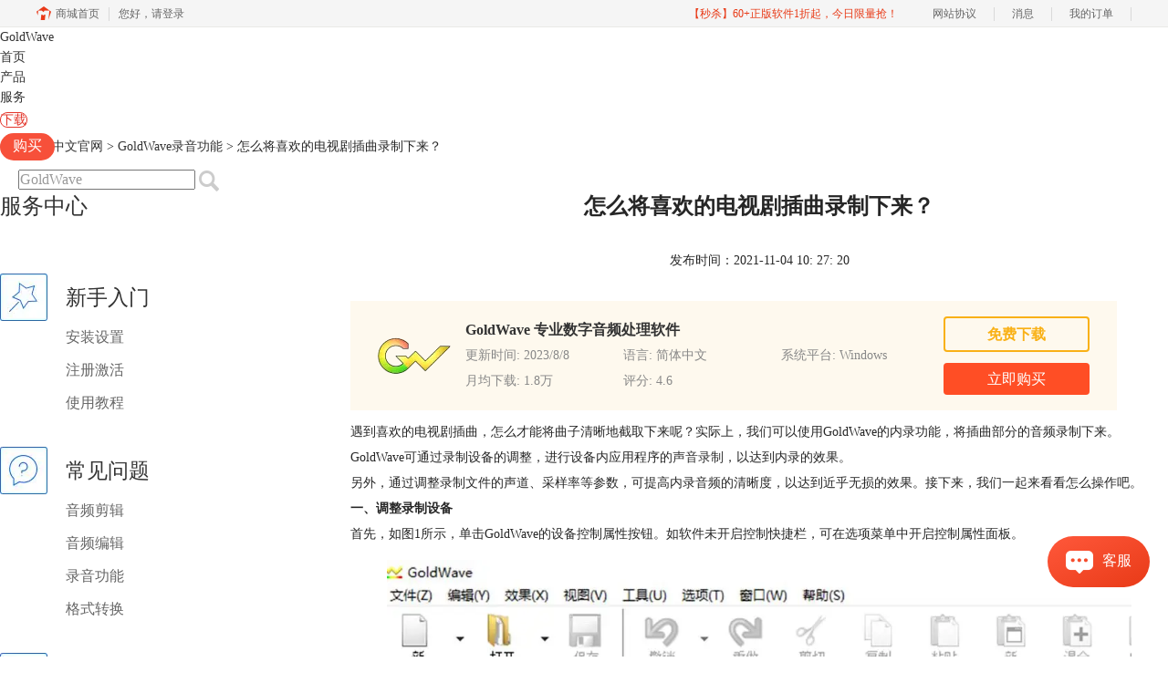

--- FILE ---
content_type: text/html; charset=utf-8
request_url: https://www.goldwavechina.cn/luyin/gold-vfui.html
body_size: 10061
content:
<!DOCTYPE html>
<html>
<head>
	<title>怎么将喜欢的电视剧插曲录制下来？-Goldwave中文官网</title>
	<base href="https://www.goldwavechina.cn"/>	<meta http-equiv="Content-Type" content="text/html; charset=utf-8" />
	<link rel="canonical" href="https://www.goldwavechina.cn/luyin/gold-vfui.html"/>
	<meta name="viewport" content="width=device-width"/>	<link rel="shortcut icon" href="/WebDir/goldwave/favicon.ico" type="image/x-icon" />
	<meta name="description" content="遇到喜欢的电视剧插曲，怎么才能将曲子清晰地截取下来呢？实际上，我们可以使用GoldWave的内录功能，将插曲部分的音频录制下来。GoldWave可通过录制设备的调整，进行设备内应用程序的声音录制，以达到内录的效果。" /><meta name="keywords" content="GoldWave,内录,电视剧" />	<link rel="stylesheet" type="text/css" href="//cdn.mairuan.com/cdn/swiper/css/swiper.min.css?ver=3.1.369">	<link rel="stylesheet" type="text/css" href="//cdn.mairuan.com/cdn/layui/css/layui.css?ver=3.1.369">
	<link rel="stylesheet" type="text/css" href="//cdn.mairuan.com/cdn/common/css/common.css?ver=3.1.369">
	<link rel="stylesheet" type="text/css" href="/WebDir/goldwave/css/styleOnline.css?ver=1.469">
	<link rel="stylesheet" type="text/css" href="/WebDir/goldwave/css/mobileOnline.css?ver=1.469">
		<link rel="stylesheet" type="text/css" href="//cdn.mairuan.com/ev3/mairuan/static/css/foot_mr.css" /><link rel="stylesheet" type="text/css" href="//cdn.mairuan.com/ev3/mairuan/static/css/menu_mr.d5iakmv19v1.css?v=3.1.369" />	<script type="text/javascript"> var SOURCE_DOMAIN = "";var SITE_ALIAS = "goldwave";var PIC_DOMAIN = "https://pic.mairuan.com"; </script>
	<script type="text/javascript" src="//cdn.mairuan.com/cdn/common/js/jquery.js"></script>
	<script type="text/javascript" src="//cdn.mairuan.com/cdn/common/js/jquery.base64.js"></script>
	<script type="text/javascript" src="//cdn.mairuan.com/ev3/mairuan/static/js/jquery.cookie.js"></script>
	<script type="text/javascript" src="//cdn.mairuan.com/cdn/layui/layui.min.2.7.6.d5iakmv19v1.js"></script>
	<script type="text/javascript" src="//cdn.mairuan.com/cdn/swiper/js/swiper.min.js"></script>	<meta name="baidu-site-verification" content="codeva-D7Z18zQOb4" />
<meta name="sogou_site_verification" content="PNTihhgeTN"/>
<meta name="360-site-verification" content="aa9a547e89eff39c0239f96be8ca2e36" />
<meta name="wlhlauth" content="08fa93cf6957ee18ffb76671d4358473"/>

<meta name="msvalidate.01" content="E9FAF22ACF45164064195B5103288FD7" />	<script type="text/javascript">
		var _hmt = _hmt || [];
		(function() {
		var hm = document.createElement("script");
		hm.src = "https://hm.baidu.com/hm.js?b3da37b6e072cf827da7319d585149a9";
		var s = document.getElementsByTagName("script")[0];
		s.parentNode.insertBefore(hm, s);
		})();
	</script>
	</head>
<body>

<div class="full m0a h100 zi999 m_h95r bd-b-1">
    <div class="top h100p all m0a pr m_oh m_o95">
        <a class="layui-icon layui-icon-chat layui-hide-sm hand m_fs36r c4 menu_kefu openKefu" rel="nofollow" href="//q.url.cn/abrC9l?_type=wpa&qidian=true"></a>
        <img class="m_menu layui-hide-sm m_w30r" src="https://pic.mairuan.com/WebSource/common/web/images/m_menu.png">
        <a class="new_logo" href="/">GoldWave</a>



<style>
.helper {display: flex;align-items: center;position: absolute;top: 22px;left: 270px;cursor: pointer;}
.helper > img {width: 39px;height: 35px;}
.helper > p {font-size: 16px;font-weight: 700;margin-left: 12px;}
.helper > .black {color: #000;}
.helper > .white {color: #FFF;}
    @media screen and (max-width: 767px){
       .high_light_buyBtn{width:auto;color: #333 !important;background-color: transparent  !important;}
    }
.menuxiazai{
border: 1px solid #e33429;
min-width: 60px;
height: 30px !important;
line-height: 28px !important;
border-radius: 15px;
color: #e33429 !important;
margin-right: 20px;
}
    @media screen and (max-width: 767px){
       .menuxiazai{width:auto;color: #333 !important;background-color: transparent  !important;border: 0px;height: 1.333rem !important;line-height: 1.333rem !important;}
    }
</style>

        <div class="menuSarch layui-hide-sm">
            <img class="searchButtom hand" onclick="searchUrl('searchValueMenu')" src="https://pic.mairuan.com/WebSource/common/web/images/menuSearchBtn.png">
            <input id="searchValueMenu" class="m_fs28r c9" type="text" value="GoldWave" onfocus="if(this.value==this.defaultValue) this.value='';" onblur="if(this.value=='') this.value=this.defaultValue;">
        </div>

        <ul class="topMenuNaviList">
            <li><a class="" href="/">首页</a></li>
            <li><a class="" href="chanpin.html">产品</a></li>

            <li><a class="indexCurrent" href="/rumen/">服务</a></li>
<li><a class=" pr menuxiazai" href="/xiazai.html">下载 </a></li>
            <li><a class=" high_light_buyBtn" href="buy.html">购买</a></li>
           
            <li class="pl20 hide-xs">
                <div class="topSearch pr t10">
                    <input id="searchValueId" class="fs16 c9" type="text" name="searchInputValue" value="GoldWave" onfocus="if(this.value==this.defaultValue) this.value='';" onblur="if(this.value=='') this.value=this.defaultValue;">
                    <img class="searchButtom hand" onclick="searchUrl('searchValueId')" src="https://pic.mairuan.com/WebSource/goldwave/web/images/searchBtn.png">
                </div>
            </li>
        </ul>

    </div>
</div>




<div class="position pt20 pb20 all m0a hide-xs"><a href="/">Goldwave中文官网</a> > <a href="/luyin/">GoldWave录音功能</a> > 怎么将喜欢的电视剧插曲录制下来？</div>
<div class="oh all m0a">
    <div class="w280 fl hide-xs">
        
<h2 class="fs24 c3 borderb_1 pt15 pb25 hide-xs">服务中心</h2>
<dl class="fs16 menu m_pr m_t100r m_fs30r">
    <dt class="lh52 pt30  m_pa m_l3p m_t0r m_w27p m_pt10r m_lh90r m_tac">
        <img src="https://pic.mairuan.com/WebSource/goldwave/web/images/icoServ1a.jpg" class="fl mr20 hide-xs" />
        <a class="fs20 c3 m_fs34r" href="/rumen/"><h3>新手入门</h3></a>
    </dt>
    <dd class="pl72 lh36 hide-xs m_lh90r m_pa m_b30r m_pl0r m_tac m_w100p m_bc_1">
        <a class="db c6 show-xs-inline-block m_pl25r m_pr25r " href="/anzhuang/">安装设置</a>
        <a class="db c6 show-xs-inline-block m_pl25r m_pr25r " href="/jihuo/">注册激活</a>
        <a class="db c6 show-xs-inline-block m_pl25r m_pr25r " href="/jiaocheng/">使用教程</a>
    </dd>
    <dt class="lh52 pt30 active m_pa m_l36p m_t0r m_w27p m_pt10r m_lh90r m_tac">
        <img src="https://pic.mairuan.com/WebSource/goldwave/web/images/icoServ2a.jpg" class="fl mr20 hide-xs" />
        <a class="fs20 c3 m_fs34r" href="/faq/"><h3>常见问题</h3></a>
    </dt>
    <dd class="pl72 lh36 hide-xs m_lh90r m_pa m_b30r m_pl0r m_tac m_w100p m_bc_1">
        <a class="db c6 show-xs-inline-block m_pl25r m_pr25r " href="/jianji/">音频剪辑</a>
        <a class="db c6 show-xs-inline-block m_pl25r m_pr25r " href="/bianji/">音频编辑</a>
        <a class="db c6 show-xs-inline-block m_pl25r m_pr25r active" href="/luyin/">录音功能</a>
        <a class="db c6 show-xs-inline-block m_pl25r m_pr25r " href="/geshi/">格式转换</a>
    </dd>
    <dt class="lh52 pt30  m_pa m_l69p m_t0r m_w27p m_pt10r m_lh90r m_tac">
        <img src="https://pic.mairuan.com/WebSource/goldwave/web/images/icoServ3a.jpg" class="fl mr20 hide-xs" />
        <a class="fs20 c3 m_fs34r" href="/news/"><h3>新闻资讯</h3></a>
    </dt>
    <dd class="pl72 lh36 hide-xs m_lh90r m_pa m_b30r m_pl0r m_tac m_w100p m_bc_1">
        <a class="db c6 show-xs-inline-block m_pl25r m_pr25r " href="/huodong/">最新活动</a>
        <a class="db c6 show-xs-inline-block m_pl25r m_pr25r " href="/dongtai/">业界动态</a>
        <a class="db c6 show-xs-inline-block m_pl25r m_pr25r " href="/gengxin/">版本信息</a>
    </dd>
</dl>
    <div class="serPic white tac mt50 hide-xs">
        <p class="fs36 pt30">GoldWave</p>
        <p class="fs26 pt5">简体中文版</p>
        <a href="xiazai.html" class="dib border_1 bc_1 c_1 w160 h44 lh40 mt15 tac br22 fs20 tdn a-hr">免费下载</a>
    </div>

<div class="mt50 hide-xs">
    <p class="fs24 pb10 bd-b-1 hide-xs">微信公众号</p>
    <div class="fs14 pt15 lh18 hide-xs">
        <div class="mb10">欢迎加入音乐软件发烧友的大家庭，立即扫码关注，获取更多软件动态和资源福利。</div>
        <img src="https://pic.mairuan.com/WebSource/earmaster/web/images/gzh_ear.jpg" class="w260">
    </div>
</div>

<h2 class="fs24 c3 borderb_1 pt45 pb25 hide-xs">热门推荐</h2>
<ul class="lh52 fs18 mt10 hide-xs supportHot">
    <li><a href='/anzhuang/an-zh01.html'>如何正确安装GoldWave中文版？</a></li><li><a href='/gengxin/cao-zuo01.html'>GoldWave软件操作界面介绍</a></li><li><a href='/jihuo/zh-en01.html'>如何激活正版GoldWave？</a></li><li><a href='/jiaocheng/gw-xcbjzy.html'>用Goldwave快速消除音频背景中的杂音</a></li><li><a href='/jiaocheng/gw-jzgncl.html'>使用GoldWave的降噪功能处理声音</a></li><li><a href='/gengxin/xin-sh02.html'>GoldWave新手使用手册</a></li>
</ul>

<h2 class="fs24 c3 borderb_1 pt45 pb25 hide-xs">最新资讯</h2>
<ul class="lh52 fs18 mt10 hide-xs supportHot">
    <li><a href='/faq/gold-oknqd.html'>复制粘贴音频片段出现卡顿如何处理 Goldwave批量编辑时如何优化内存占用</a></li><li><a href='/faq/gold-mkshw.html'>插入静音后播放延迟如何解决 Goldwave音频淡入淡出参数怎样设置更自然</a></li><li><a href='/rumen/gold-mlosd.html'>误删关键音频片段如何恢复 Goldwave临时文件存储路径在哪设置</a></li><li><a href='/jianji/gold-txuawq.html'>GoldWave怎么让两个音乐重叠起来 GoldWave合并音乐怎样合并自然</a></li><li><a href='/bianji/gold-tqyuxs.html'>GoldWave怎么提取视频中的音乐文件 GoldWave如何截取音频</a></li><li><a href='/bianji/gw-rtunsvgy.html'>GoldWave怎么给视频降噪 GoldWave降噪参数怎么调</a></li><li><a href='/bianji/gw-vuengx.html'>GoldWave怎么把歌曲变成伴奏 GoldWave怎么给伴奏降调</a></li><li><a href='/jianji/gw-ioeux.html'>视频声音太杂能不能技术处理 有哪些工具可以去除视频杂音</a></li><li><a href='/faq/gw-nssoex.html'>GoldWave是一款什么软件 GoldWave软件能够做什么</a></li><li><a href='/jianji/gold-scpgne.html'>视频声音太杂了怎么修 GoldWave如何去除视频杂音</a></li>
</ul>

    </div>

    <div class="w70p fr m_w100p m_fn">
        <div class="news_content lh28 pb50 pt20 m_lh40r m_fs24r m_pb64r m_pt25r"><h1 class="fs24 tac fwb h60 m_fs42r m_lh64r m_fwn m_ha m_pb30r">怎么将喜欢的电视剧插曲录制下来？</h1><p class="tac fs14 m_tal">发布时间：2021-11-04 10: 27: 20</p><div class="news_detail"><p>遇到喜欢的电视剧插曲，怎么才能将曲子清晰地截取下来呢？实际上，我们可以使用GoldWave的内录功能，将插曲部分的音频录制下来。GoldWave可通过录制设备的调整，进行设备内应用程序的<a href="https://www.goldwavechina.cn/luyin/gold-njkk.html" target="_blank">声音录制</a>，以达到内录的效果。</p><p>另外，通过调整录制文件的声道、采样率等参数，可提高内录音频的清晰度，以达到近乎无损的效果。接下来，我们一起来看看怎么操作吧。</p><p><strong>一、调整录制设备</strong></p><p>首先，如图1所示，单击GoldWave的设备控制属性按钮。如软件未开启控制快捷栏，可在选项菜单中开启控制属性面板。</p><figure class="image ck-widget" contenteditable="false"><img src="https://pic.mairuan.com/WebSource/goldwave/news/images/8c7f234585150bf7b2b7f267563bab8f61834412c21fa.jpg" alt="图1：设置控件属性"><div class="ck ck-reset_all ck-widget__type-around"><div class="ck ck-widget__type-around__button ck-widget__type-around__button_before" title="Insert paragraph before block"></div><div class="ck ck-widget__type-around__button ck-widget__type-around__button_after" title="Insert paragraph after block"></div><div class="ck ck-widget__type-around__fake-caret"></div></div><figcaption class="ck-editor__editable ck-editor__nested-editable" data-placeholder="Enter image caption" contenteditable="false">图1：设置控件属性</figcaption></figure><p>打开控制属性面板后，如图2所示，在其“设备”选项卡中，将其记录设备调整为“Internal Microphone”，以进行设备的内录。</p><figure class="image ck-widget" contenteditable="false"><img src="https://pic.mairuan.com/WebSource/goldwave/news/images/8c7f234585150bf7b2b7f267563bab8f61834412de6e0.jpg" alt="图2：内置麦克风"><div class="ck ck-reset_all ck-widget__type-around"><div class="ck ck-widget__type-around__button ck-widget__type-around__button_before" title="Insert paragraph before block"></div><div class="ck ck-widget__type-around__button ck-widget__type-around__button_after" title="Insert paragraph after block"></div><div class="ck ck-widget__type-around__fake-caret"></div></div><figcaption class="ck-editor__editable ck-editor__nested-editable" data-placeholder="Enter image caption" contenteditable="false">图2：内置麦克风</figcaption></figure><p><strong>二、新建音频文件</strong></p><p>完成内录设置后，接下来，就可以进行音频的录制。</p><p>首先，如图3所示，打开GoldWave的文件菜单，进行音频文件的新建。</p><figure class="image ck-widget" contenteditable="false"><img src="https://pic.mairuan.com/WebSource/goldwave/news/images/8c7f234585150bf7b2b7f267563bab8f61834412d22df.jpg" alt="图3：新建文件"><div class="ck ck-reset_all ck-widget__type-around"><div class="ck ck-widget__type-around__button ck-widget__type-around__button_before" title="Insert paragraph before block"></div><div class="ck ck-widget__type-around__button ck-widget__type-around__button_after" title="Insert paragraph after block"></div><div class="ck ck-widget__type-around__fake-caret"></div></div><figcaption class="ck-editor__editable ck-editor__nested-editable" data-placeholder="Enter image caption" contenteditable="false">图3：新建文件</figcaption></figure><p>在创建音频窗口中，将音频的频道数量设置为2（立体声），将音频的采样率设至192000Hz。</p><p>音频的采样率越高，音频质量越好，相应地，文件大小也会越大，一般设为44100Hz、48000Hz。本文将录制文件的采样率设为192000Hz，有助提高录制音频的质量。</p><figure class="image ck-widget" contenteditable="false"><img src="https://pic.mairuan.com/WebSource/goldwave/news/images/8c7f234585150bf7b2b7f267563bab8f61834412da790.jpg" alt="图4：采样设置"><div class="ck ck-reset_all ck-widget__type-around"><div class="ck ck-widget__type-around__button ck-widget__type-around__button_before" title="Insert paragraph before block"></div><div class="ck ck-widget__type-around__button ck-widget__type-around__button_after" title="Insert paragraph after block"></div><div class="ck ck-widget__type-around__fake-caret"></div></div><figcaption class="ck-editor__editable ck-editor__nested-editable" data-placeholder="Enter image caption" contenteditable="false">图4：采样设置</figcaption></figure><p>完成音频文件的设置后，我们就可以在设备播放器中播放电视剧插曲的片段。</p><p>同时，如图5所示，使用GoldWave的“在当前选择中开始录制”的按钮，进行上述已设定声道、采样率文件的音频录制。</p><figure class="image ck-widget" contenteditable="false"><img src="https://pic.mairuan.com/WebSource/goldwave/news/images/8c7f234585150bf7b2b7f267563bab8f61834412ddd73.jpg" alt="图5：开始录制"><div class="ck ck-reset_all ck-widget__type-around"><div class="ck ck-widget__type-around__button ck-widget__type-around__button_before" title="Insert paragraph before block"></div><div class="ck ck-widget__type-around__button ck-widget__type-around__button_after" title="Insert paragraph after block"></div><div class="ck ck-widget__type-around__fake-caret"></div></div><figcaption class="ck-editor__editable ck-editor__nested-editable" data-placeholder="Enter image caption" contenteditable="false">图5：开始录制</figcaption></figure><p>在录制过程中，如图6所示，我们可从声波显示窗口观察到录制的情况。</p><figure class="image ck-widget" contenteditable="false"><img src="https://pic.mairuan.com/WebSource/goldwave/news/images/986e87503ceec278d507a2b8d01405f46183441301bc9.jpg" alt="图6：录制中"><div class="ck ck-reset_all ck-widget__type-around"><div class="ck ck-widget__type-around__button ck-widget__type-around__button_before" title="Insert paragraph before block"></div><div class="ck ck-widget__type-around__button ck-widget__type-around__button_after" title="Insert paragraph after block"></div><div class="ck ck-widget__type-around__fake-caret"></div></div><figcaption class="ck-editor__editable ck-editor__nested-editable" data-placeholder="Enter image caption" contenteditable="false">图6：录制中</figcaption></figure><p><strong>三、保存文件</strong></p><p>完成音频的录制后，如图7所示，使用GoldWave的另存为选项，将录制的音频保存起来。</p><figure class="image ck-widget" contenteditable="false"><img src="https://pic.mairuan.com/WebSource/goldwave/news/images/8c7f234585150bf7b2b7f267563bab8f61834412e28d7.jpg" alt="图7：另存为文件"><div class="ck ck-reset_all ck-widget__type-around"><div class="ck ck-widget__type-around__button ck-widget__type-around__button_before" title="Insert paragraph before block"></div><div class="ck ck-widget__type-around__button ck-widget__type-around__button_after" title="Insert paragraph after block"></div><div class="ck ck-widget__type-around__fake-caret"></div></div><figcaption class="ck-editor__editable ck-editor__nested-editable" data-placeholder="Enter image caption" contenteditable="false">图7：另存为文件</figcaption></figure><p>由于我们在录制的时候设定了192000Hz的采样率，因此，文件会显得特别大。为了便于存储与传输，在保存音频时，我们可以使用另存为的属性功能。</p><figure class="image ck-widget" contenteditable="false"><img src="https://pic.mairuan.com/WebSource/goldwave/news/images/986e87503ceec278d507a2b8d01405f461834413004eb.jpg" alt="图8：另存为属性"><div class="ck ck-reset_all ck-widget__type-around"><div class="ck ck-widget__type-around__button ck-widget__type-around__button_before" title="Insert paragraph before block"></div><div class="ck ck-widget__type-around__button ck-widget__type-around__button_after" title="Insert paragraph after block"></div><div class="ck ck-widget__type-around__fake-caret"></div></div><figcaption class="ck-editor__editable ck-editor__nested-editable" data-placeholder="Enter image caption" contenteditable="false">图8：另存为属性</figcaption></figure><p>如图9所示，将保存的音频采样率降低至44100Hz。</p><figure class="image ck-widget" contenteditable="false"><img src="https://pic.mairuan.com/WebSource/goldwave/news/images/8c7f234585150bf7b2b7f267563bab8f61834412eff57.jpg" alt="图9：更改采样率"><div class="ck ck-reset_all ck-widget__type-around"><div class="ck ck-widget__type-around__button ck-widget__type-around__button_before" title="Insert paragraph before block"></div><div class="ck ck-widget__type-around__button ck-widget__type-around__button_after" title="Insert paragraph after block"></div><div class="ck ck-widget__type-around__fake-caret"></div></div><figcaption class="ck-editor__editable ck-editor__nested-editable" data-placeholder="Enter image caption" contenteditable="false">图9：更改采样率</figcaption></figure><p>进行降低采样率调整后，GoldWave会进一步提示该操作会降低采样率，此时，单击“是”即可。虽然降低采样率会降低音频质量，但影响很小。因我们在录制时，设置了较高的采样率，采集了较多的音频信号。</p><figure class="image ck-widget" contenteditable="false"><img src="https://pic.mairuan.com/WebSource/goldwave/news/images/986e87503ceec278d507a2b8d01405f4618344130162a.jpg" alt="图10：降低采样率"><div class="ck ck-reset_all ck-widget__type-around"><div class="ck ck-widget__type-around__button ck-widget__type-around__button_before" title="Insert paragraph before block"></div><div class="ck ck-widget__type-around__button ck-widget__type-around__button_after" title="Insert paragraph after block"></div><div class="ck ck-widget__type-around__fake-caret"></div></div><figcaption class="ck-editor__editable ck-editor__nested-editable" data-placeholder="Enter image caption" contenteditable="false">图10：降低采样率</figcaption></figure><p><strong>四、小结</strong></p><p>综上所述，通过使用GoldWave的内录功能，我们可进行电视剧插曲、综艺插曲等设备可播放资源的声音录制。除此之外，还可通过声音的声道、<a class="ck-link_selected" href="https://www.goldwavechina.cn/bianji/cai-wi01.html" target="_blank">采样率</a>等设置，调整录制音频的质量。</p><p>作者：泽洋</p></div><p class="news_open">展开阅读全文</p><p class="news_open icon">︾</p><style> 
    .news_open{display:none;}
    @media screen and (max-width: 767px) {
     .m_tal{text-align: left !important;}
      .also_read{ margin: 40px auto !important;}
       .news_detail p{text-indent: 0;}
      .news_content > .news_detail{margin-top: 0.3rem;}
     .news_detail {overflow: hidden;height: 700px;margin-bottom: 20px}
    .news_open{height:auto;text-align: center !important;color: #3D96FF;display:block;padding-bottom: 2px !important;}
    .news_open.icon{line-height: 11px;}
    }
</style>
<script>
$(".news_open").click(function(){
    $(".news_open").hide();
    $(".news_detail").css("height","auto");
})
</script>
<h2 class="fs14 pt30 pb15 m_fs24r m_pt42r m_pb25r">标签：<span class="fwn"></span></h2><ul class="rlpd-m"><li>上一篇：<a class="c_4 m_fs24r" target="_blank" href="/luyin/gold-fjhu.html">GoldWave软件电脑音频录音和麦克风录音的方法</a></li><li>下一篇：<a class="c_4 m_fs24r" target="_blank" href="/luyin/gold-nhpj.html">GoldWave录歌技巧分享</a></li></ul><b class="fs14 db pt15 pb15 m_fs28r m_pt64r m_pb25r">读者也访问过这里:</b><ul class="m_lh48r m_fs24r"><li><a class="c_4" target="_blank" href="/luyin/gold-zmldnlmdsy.html"><span>#</span>电脑怎么录音电脑里面的声音 电脑录音杂音太重怎么办</a></li><li><a class="c_4" target="_blank" href="/rumen/gold-jdsflc.html"><span>#</span>GoldWave如何加快速度 GoldWave如何删除一部分录音</a></li><li><a class="c_4" target="_blank" href="/rumen/gold-cjdoe.html"><span>#</span>Goldwave内录无损音质 Goldwave怎么录制声音</a></li><li><a class="c_4" target="_blank" href="/jiaocheng/gold-xylmv.html"><span>#</span>goldwave能消原音吗 goldwave音量命令在哪</a></li><li><a class="c_4" target="_blank" href="/jihuo/zh-en01.html"><span>#</span>如何激活正版GoldWave？</a></li></ul></div>
<script type="application/ld+json">
{
    "@context": "https://ziyuan.baidu.com/contexts/cambrian.jsonld",
    "@id": "https://www.goldwavechina.cn/luyin/gold-vfui.html",
    "title": "怎么将喜欢的电视剧插曲录制下来？-Goldwave中文官网",
    "pubDate": "2021-11-04T10:27:20",
    "upDate": "2021-11-04T10:27:20"
}
</script>
    </div>
</div>

<div class="footer full m0a">
    <div class="all m0a">
        
        <div class="layui-row pt30 pb30 bdb m_pt5r m_pb5r m_bn">
            <div class="layui-col-sm2 layui-col-xs12 pr">
                <div class="footerTitle">
                    <img class="jia layui-hide-sm" src="https://pic.mairuan.com/WebSource/common/web/images/jia.png">
                    <p class="white fs20 pb20 m_pb10r m_fs28r">GoldWave</p>
                </div>
                <ul class="lh32 hide-xs m_lh56r m_fs24r">
                    <li><a target="_blank" href="chanpin.html">功能特性</a></li>
                    <li><a target="_blank" href="xiazai.html">软件下载</a></li>
                    <li><a target="_blank" href="goumai.html">软件激活码</a></li>
                </ul>
            </div>
            <div class="layui-col-sm2 layui-col-xs12 pr">
                <div class="footerTitle">
                    <img class="jia layui-hide-sm" src="https://pic.mairuan.com/WebSource/common/web/images/jia.png">
                    <p class="white fs20 pb20  m_pb10r m_fs28r">Support</p>
                </div>
                <ul class="lh32 hide-xs m_lh56r m_fs24r">
                    <li><a target="_blank" href="rumen/">新手入门</a></li>
                    <li><a target="_blank" href="faq/">常见问题</a></li>
                    <li><a target="_blank" href="news/">新闻资讯</a></li>
                </ul>
            </div>
            <div class="layui-col-sm2 layui-col-xs12 pr">
                <div class="footerTitle">
                    <img class="jia layui-hide-sm" src="https://pic.mairuan.com/WebSource/common/web/images/jia.png">
                    <p class="white fs20 pb20  m_pb10r m_fs28r">About</p>
                </div>
                <ul class="lh32 hide-xs m_lh56r m_fs24r">
                    <li><a target="_blank" rel="nofollow" href="aboutus.html">关于我们</a></li>
                    <li><a target="_blank" rel="nofollow" href="yinsi.html">隐私条款</a></li>
                    <li><a target="_blank" href="sitemap.html">网站地图</a></li>
                </ul>
            </div>
            <div class="layui-col-sm1 layui-col-xs12 pr">
                <div class="footerTitle">
                    <img class="jia layui-hide-sm" src="https://pic.mairuan.com/WebSource/common/web/images/jia.png">
                    <p class="white fs20 pb20  m_pb10r m_fs28r">广告联盟</p>

                </div>
                <ul class="lh32 hide-xs m_lh56r m_fs24r">
                    <li><a target="_blank" href="https://wm.makeding.com/"> 推广赚佣金</a></li>
                </ul>                
            </div>
            <div class="layui-col-sm3 layui-col-xs12">
                <h3 class="white fs20 pb20 m_pb10r m_fs28r">联系我们</h3>
                <ul class="lh32 m_fs24r m_lh40r">
                    <li><img src="https://pic.mairuan.com/WebSource/common/web/images/footerMail.png" class="mr15 m_w23r m_mr15r"><a href="mailto:kefu@makeding.com">客服邮箱：kefu@makeding.com</a></li>
                    <li><img src="https://pic.mairuan.com/WebSource/common/web/images/footerTel.png" class="mr15 m_w23r m_mr15r">联系客服：400-8765-888</li>
<li><i class="layui-icon layui-icon-cellphone ml2 mr12"></i> 软件代理合作：alex.qi@makeding.com</li>

                </ul>
            </div>
            <div class="layui-col-sm2 hide-xs">
                <h3 class="white fs20 pb20 m_pb10r m_fs28r">关注我们</h3>
                <ul class="hide-xs">
                    <li><img src="https://pic.mairuan.com/WebSource/earmaster/web/images/gzh_ear.jpg" class="w120"></li>
                </ul>
            </div>
        </div>
    </div>
</div>


<div class="full m0a pt18 footer_center_1 hide-xs">
    <div class="all m0a">
        <div class="layui-row fs18 fwb c3 pb18 bb1se0 tac">
            <div class="layui-col-xs4">
                <img src="https://pic.mairuan.com/WebSource/common/web/images/footer_zbhh.png"><span class="pl8">正版行货·质量保证</span>
            </div>
            <div class="layui-col-xs4">
                <img src="https://pic.mairuan.com/WebSource/common/web/images/footer_bjzf.png"><span class="pl8">便捷支付·闪电发货</span>
            </div>
            <div class="layui-col-xs4 tac">
                <img src="https://pic.mairuan.com/WebSource/common/web/images/footer_shwy.png"><span class="pl8">售后无忧·服务保障</span>
            </div>
        </div>
    </div>
</div>
       
<div class="full m0a pt20 pb20 footer_center_2 m_pt20r m_pb30r">
    <div class="all m0a tac">

        <p class="links_ba c9 pt10 pb10 m_fs18r m_lh46r">
            <span>Copyright © 2026  <a href="/" class="red">  GoldWave</a><br class="layui-hide-sm"> <span class="hide-xs">-</span> 苏州思杰马克丁软件有限公司</span>
            <span class="hide-xs">|</span><br class="layui-hide-sm">
            <a target="_blank" href="https://cpv1.mairuan.com/pic/20191111/mairuan/sjmicp.pdf">经营许可证编号：苏B1.B2-20150228</a>|
            <span class="zhengzhaoxinxi" data="https://pic.mairuan.com/yingyezhizhao/yyzz-sj.jpg">证照信息</span>
           <br class="layui-hide-sm">
            <span>特聘法律顾问：江苏政纬律师事务所 宋红波</span>
        </p>
        <p class="image_ba m_pb20r">
            <a href="/" target="_blank"><img src="https://pic.mairuan.com/icon/ebsicon.png" width="26"></a>
            <a class="m_fs18r c9" target="_blank" href="https://beian.miit.gov.cn" rel="nofollow">苏ICP备09064057号-25</a>
            <a target="cyxyv" rel="nofollow" href="https://v.yunaq.com/certificate?domain=www.goldwavechina.cn&from=label&code=90020"> <img src="https://aqyzmedia.yunaq.com/labels/label_sm_90020.png" class="w80 m_w80r"></a>
        </p>
    </div>
</div>






    <script>
        $(".news_detail").before(`
    <style>
        .article_dl {width: 100%;height: 120px;background: #FEF9EE;margin: 15px 0 10px 0;display: flex;align-items: center;padding: 0 30px;left: auto !important;}
        .article_dl >img {max-width: 80px;max-height: 80px;}
        .article_dl .middle {width: calc(100% - 80px - 150px);padding-left: 16px;}
        .article_dl .middle .title {font-size: 16px;color: #333;font-weight: bold;}
        .article_dl .middle .system {display: flex;align-items: flex-start;flex-wrap: wrap;}
        .article_dl .middle .system .item {width: 33%;font-size: 14px;color: #888;}
        .article_dl .right {width: 160px;}
        .article_dl .right .download {display: inline-block;width: 160px;height: 35px;line-height: 35px;text-align: center;color: white;background:#F9B116;border-radius: 4px;font-size: 16px;}
        .article_dl .right .buy {display: inline-block;width: 160px;height: 35px;line-height: 35px;text-align: center;color: #0075E6;background:#FF4E25;border-radius: 4px;font-size: 16px;}
        .article_dl .right .buydl{}
        .article_dl .right .buydl .download,.article_dl .right .drawdl .download{
            display: inline-block;width: 156px;height: 35px;line-height: 35px;margin-bottom: 12px;text-align: center;font-weight:bold; color: #F9B116;background:unset;border: 2px solid #F9B116;border-radius: 4px;font-size: 16px;
        }
        .article_dl .right .buy {display: inline-block;width: 160px;height: 35px;line-height: 35px;text-align: center;color: #FFF;background:#FF4E25;border-radius: 4px;font-size: 16px;}
        .article_dl .right .drawdl{}
        .article_dl .right .drawdl .drawuse{width: 160px;height: 35px;display: flex;align-items: center;justify-content: center;line-height: 35px;text-align: center;color: #0075E6;background:#FF4E25;border-radius: 4px;font-size: 15px;}
        .article_dl .right .drawdl .drawuse p{
            position: relative;float: left;width: 82px;height: 26px;background: linear-gradient(94.67deg, #FFD177 -4.18%, #FFA10D 93.8%);
            display: flex;align-items: center;justify-content: center;color: #fff;font-weight: bold;padding-bottom:unset;
        }
        
        .drawuse p:after,.drawuse p:before {content: "";position: absolute;width: 10px;height: 10px;background: #FF4E25;border-radius: 50%;left: -5px;}
        .drawuse p:before {left: 77px;}
        .article_dl .right .drawdl .drawuse .drawusebut{background: unset;border: 0;color: #fff;font-weight: bold;margin-left: 6px;}
        .layui-icon{font-size: 14px;-webkit-transform: rotate(180deg);transform: rotate(180deg);margin-left: 4px}
        .drawusebut svg{position:relative;top:4px;}
         .article_dl .close{display: none;position: absolute;width: 20px;height: 20px;right: 0;bottom: 0;background-image: url("http://wx-women.kcs2.top/Public/close.png");background-size: 20px 20px;}
    </style>

    <div class="article_dl">
        <img src="https://pic.mairuan.com/WebSource/goldwave/web/images/goldwave-icon.png">
        <div class="middle">
            <div class="title">GoldWave 专业数字音频处理软件</div>
            <div class="system">
                <div class="item">更新时间: 2023/8/8</div>
                <div class="item">语言: 简体中文</div>
                <div class="item">系统平台: Windows</div>
                <div class="item">月均下载: 1.8万</div>
                <div class="item">评分: 4.6</div>
            </div>
        </div>
        <div class="right"><div class="buydl">
                            <a target="_blank" href="xiazai.html?cjtg=goldwave_newsbox_xiazai" class="download" baidujsapi="event_xiazai_click_文章详情页下载按钮">免费下载</a>
                            <a target="_blank" href="buy.html?cjtg=goldwave_newsbox_buy" class="buy" baidujsapi="event_buy_click_文章详情页购买按钮">立即购买</a>
                         </div></div>
        <div class="close"></div>
    </div>
`);
    </script>

<style>
   .article_dl {width: 840px!important;margin-top: 30px;}
    @media screen and (max-width: 768px){.article_dl {display: none!important;}}
</style>
<script>
        $(document).ready(function(e) {
		var ratio = window.devicePixelRatio;
		
		$(".article_dl").navfix(0,999,ratio);
        });

        jQuery.browser = {};
        (function () {
            jQuery.browser.msie = false;
            jQuery.browser.version = 0;
            if (navigator.userAgent.match(/MSIE ([0-9]+)\./)) {
                jQuery.browser.msie = true;
                jQuery.browser.version = RegExp.$1;
            }
        })();
        $(".article_dl .close").on("click",function(){
            $(".article_dl").hide();
        });
        $(window).scroll(function(e) {
            console.log($(this).scrollTop());
            if($(this).scrollTop()  > 360){
                $(".article_dl .close").show();
            }else{
                 $(".article_dl .close").hide();
            }
            if($(this).scrollTop()  < 320){
                 $(".article_dl").show();
            }
        });
</script>
<script type="text/javascript" src="https://pic.mairuan.com/2022/0329/navfix.js"></script>
	<script type="text/javascript" src="//cdn.mairuan.com/cdn/common/js/fastclick.js"></script>
	<script type="text/javascript" src="//cstaticdun.126.net/load.min.js?t=1768868708"></script>
	<script type="text/javascript" src="//cdn.mairuan.com/ev3/common/js/common.js?t=1768868708"></script>
	<script type="text/javascript" src="/WebDir/goldwave/js/main.js?t=1768868708"></script>
	    <script type='text/javascript'>var apihost = 'https://api3.mairuan.com/api.php'; var uchost = 'https://i.mairuan.com';</script>
<script type="text/javascript" src="//cdn.mairuan.com/ev3/mairuan/static/js/ajaxsetup.js?v=1.0.1"></script><script type="text/javascript" src="//cdn.mairuan.com/ev3/mairuan/static/js/menu_mr.d5iakmv19v1.js?v=3.1.369"></script><script type="text/javascript" src="//cdn.mairuan.com/ev3/mairuan/static/js/general_mr.d5iakmv19v1.js?v=3.1.369"></script>    <script src="https://wm.makeding.com/static/External/wm_cookie.js"></script>
	<script type="text/javascript" src="//cdn.mairuan.com/stats/baidu/baidujsapi.js?v=19003"></script>
	<div class="layui-hide">
		<script>
var _hmt = _hmt || [];
(function() {
  var hm = document.createElement("script");
  hm.src = "https://hm.baidu.com/hm.js?6dd4888da10a52e342b13fd3a5366057";
  var s = document.getElementsByTagName("script")[0]; 
  s.parentNode.insertBefore(hm, s);
})();
</script>
<script>
(function(){
var src = (document.location.protocol == "http:") ? "http://js.passport.qihucdn.com/11.0.1.js?5a39776d4c250cb45ddb58fe23a57950":"https://jspassport.ssl.qhimg.com/11.0.1.js?5a39776d4c250cb45ddb58fe23a57950";
document.write('<script src="' + src + '" id="sozz"><\/script>');
})();
</script>	</div>
	<script type="text/javascript">
		(function(i,s,o,g,r,a,m){i['GoogleAnalyticsObject']=r;i[r]=i[r]||function(){
		  (i[r].q=i[r].q||[]).push(arguments)},i[r].l=1*new Date();a=s.createElement(o),
		  m=s.getElementsByTagName(o)[0];a.async=1;a.src=g;m.parentNode.insertBefore(a,m)
		  })(window,document,'script','https://www.google-analytics.com/analytics.js','ga');
		ga('create', 'UA-126448103-1', 'auto', {'allowLinker': true});
		ga('require', 'linker');
		ga('linker:autoLink', ['user.mairuan.com','userl.mairuan.com'] );
		ga("send", "pageview");
	</script>		<!--[if lt IE 9]>
		<script src="//cdn.mairuan.com/cdn/common/js/html5shiv.min.js"></script>
		<script src="//cdn.mairuan.com/cdn/common/js/respond.min.js"></script>
	<![endif]-->
<input type="hidden" class="g_rediurl" value="">
<input type="hidden" class="server_time" value="1768868708">
<input type="hidden" class="g_mobile" value="0">
<script type="text/javascript" src="//cdn.mairuan.com/stats/cj/web_verify.js?v=250919.3"></script>
</body>
</html>

--- FILE ---
content_type: text/css
request_url: https://cdn.mairuan.com/cdn/layui/css/modules/laydate/default/laydate.css?v=5.3.1
body_size: 1909
content:
/** layui-v2.4.5 MIT License By https://www.layui.com */
 .laydate-set-ym,.layui-laydate,.layui-laydate *,.layui-laydate-list{box-sizing:border-box}html #layuicss-laydate{display:none;position:absolute;width:1989px}.layui-laydate *{margin:0;padding:0}.layui-laydate{position:absolute;z-index:66666666;margin:5px 0;border-radius:2px;font-size:14px;-webkit-animation-duration:.3s;animation-duration:.3s;-webkit-animation-fill-mode:both;animation-fill-mode:both;-webkit-animation-name:laydate-upbit;animation-name:laydate-upbit}.layui-laydate-main{width:272px}.layui-laydate-content td,.layui-laydate-header *,.layui-laydate-list li{transition-duration:.3s;-webkit-transition-duration:.3s}@-webkit-keyframes laydate-upbit{from{-webkit-transform:translate3d(0,20px,0);opacity:.3}to{-webkit-transform:translate3d(0,0,0);opacity:1}}@keyframes laydate-upbit{from{transform:translate3d(0,20px,0);opacity:.3}to{transform:translate3d(0,0,0);opacity:1}}.layui-laydate-static{position:relative;z-index:0;display:inline-block;margin:0;-webkit-animation:none;animation:none}.laydate-ym-show .laydate-next-m,.laydate-ym-show .laydate-prev-m{display:none!important}.laydate-ym-show .laydate-next-y,.laydate-ym-show .laydate-prev-y{display:inline-block!important}.laydate-time-show .laydate-set-ym span[lay-type=month],.laydate-time-show .laydate-set-ym span[lay-type=year],.laydate-time-show .layui-laydate-header .layui-icon,.laydate-ym-show .laydate-set-ym span[lay-type=month]{display:none!important}.layui-laydate-header{position:relative;line-height:30px;padding:10px 70px 5px}.laydate-set-ym span,.layui-laydate-header i{padding:0 5px;cursor:pointer}.layui-laydate-header *{display:inline-block;vertical-align:bottom}.layui-laydate-header i{position:absolute;top:10px;color:#999;font-size:18px}.layui-laydate-header i.laydate-prev-y{left:15px}.layui-laydate-header i.laydate-prev-m{left:45px}.layui-laydate-header i.laydate-next-y{right:15px}.layui-laydate-header i.laydate-next-m{right:45px}.laydate-set-ym{width:100%;text-align:center;text-overflow:ellipsis;overflow:hidden;white-space:nowrap}.laydate-time-text{cursor:default!important}.layui-laydate-content{position:relative;padding:10px;-moz-user-select:none;-webkit-user-select:none;-ms-user-select:none}.layui-laydate-content table{border-collapse:collapse;border-spacing:0}.layui-laydate-content td,.layui-laydate-content th{width:36px;height:30px;padding:5px;text-align:center}.layui-laydate-content td{position:relative;cursor:pointer}.laydate-day-mark{position:absolute;left:0;top:0;width:100%;height:100%;line-height:30px;font-size:12px;overflow:hidden}.laydate-day-mark::after{position:absolute;content:'';right:2px;top:2px;width:5px;height:5px;border-radius:50%}.layui-laydate-footer{position:relative;height:46px;line-height:26px;padding:10px 20px}.layui-laydate-footer span{margin-right:15px;display:inline-block;cursor:pointer;font-size:12px}.layui-laydate-footer span:hover{color:#5FB878}.laydate-footer-btns{position:absolute;right:10px;top:10px}.laydate-footer-btns span{height:26px;line-height:26px;margin:0 0 0 -1px;padding:0 10px;border:1px solid #C9C9C9;background-color:#fff;white-space:nowrap;vertical-align:top;border-radius:2px}.layui-laydate-list>li,.layui-laydate-range .layui-laydate-main{display:inline-block;vertical-align:middle}.layui-laydate-list{position:absolute;left:0;top:0;width:100%;height:100%;padding:10px;background-color:#fff}.layui-laydate-list>li{position:relative;width:33.3%;height:36px;line-height:36px;margin:3px 0;text-align:center;cursor:pointer}.laydate-month-list>li{width:25%;margin:17px 0}.laydate-time-list>li{height:100%;margin:0;line-height:normal;cursor:default}.laydate-time-list p{position:relative;top:-4px;line-height:29px}.laydate-time-list ol{height:181px;overflow:hidden}.laydate-time-list>li:hover ol{overflow-y:auto}.laydate-time-list ol li{width:130%;padding-left:33px;line-height:30px;text-align:left;cursor:pointer}.layui-laydate-hint{position:absolute;top:115px;left:50%;width:250px;margin-left:-125px;line-height:20px;padding:15px;text-align:center;font-size:12px}.layui-laydate-range{width:546px}.layui-laydate-range .laydate-main-list-0 .laydate-next-m,.layui-laydate-range .laydate-main-list-0 .laydate-next-y,.layui-laydate-range .laydate-main-list-1 .laydate-prev-m,.layui-laydate-range .laydate-main-list-1 .laydate-prev-y{display:none}.layui-laydate-range .laydate-main-list-1 .layui-laydate-content{border-left:1px solid #e2e2e2}.layui-laydate,.layui-laydate-hint{border:1px solid #d2d2d2;box-shadow:0 2px 4px rgba(0,0,0,.12);background-color:#fff;color:#666}.layui-laydate-header{border-bottom:1px solid #e2e2e2}.layui-laydate-header i:hover,.layui-laydate-header span:hover{color:#5FB878}.layui-laydate-content{border-top:none 0;border-bottom:none 0}.layui-laydate-content th{font-weight:400;color:#333}.layui-laydate-content td{color:#666}.layui-laydate-content td.laydate-selected{background-color:#00F7DE}.laydate-selected:hover{background-color:#00F7DE!important}.layui-laydate-content td:hover,.layui-laydate-list li:hover{background-color:#eaeaea;color:#333}.laydate-time-list li ol{margin:0;padding:0;border:1px solid #e2e2e2;border-left-width:0}.laydate-time-list li:first-child ol{border-left-width:1px}.laydate-time-list>li:hover{background:0 0}.layui-laydate-content .laydate-day-next,.layui-laydate-content .laydate-day-prev{color:#d2d2d2}.laydate-selected.laydate-day-next,.laydate-selected.laydate-day-prev{background-color:#f8f8f8!important}.layui-laydate-footer{border-top:1px solid #e2e2e2}.layui-laydate-hint{color:#FF5722}.laydate-day-mark::after{background-color:#5FB878}.layui-laydate-content td.layui-this .laydate-day-mark::after{display:none}.layui-laydate-footer span[lay-type=date]{color:#5FB878}.layui-laydate .layui-this{background-color:#009688!important;color:#fff!important}.layui-laydate .laydate-disabled,.layui-laydate .laydate-disabled:hover{background:0 0!important;color:#d2d2d2!important;cursor:not-allowed!important;-moz-user-select:none;-webkit-user-select:none;-ms-user-select:none}.laydate-theme-molv{border:none}.laydate-theme-molv.layui-laydate-range{width:548px}.laydate-theme-molv .layui-laydate-main{width:274px}.laydate-theme-molv .layui-laydate-header{border:none;background-color:#009688}.laydate-theme-molv .layui-laydate-header i,.laydate-theme-molv .layui-laydate-header span{color:#f6f6f6}.laydate-theme-molv .layui-laydate-header i:hover,.laydate-theme-molv .layui-laydate-header span:hover{color:#fff}.laydate-theme-molv .layui-laydate-content{border:1px solid #e2e2e2;border-top:none;border-bottom:none}.laydate-theme-molv .laydate-main-list-1 .layui-laydate-content{border-left:none}.laydate-theme-grid .laydate-month-list>li,.laydate-theme-grid .laydate-year-list>li,.laydate-theme-grid .layui-laydate-content td,.laydate-theme-grid .layui-laydate-content thead,.laydate-theme-molv .layui-laydate-footer{border:1px solid #e2e2e2}.laydate-theme-grid .laydate-selected,.laydate-theme-grid .laydate-selected:hover{background-color:#f2f2f2!important;color:#009688!important}.laydate-theme-grid .laydate-selected.laydate-day-next,.laydate-theme-grid .laydate-selected.laydate-day-prev{color:#d2d2d2!important}.laydate-theme-grid .laydate-month-list,.laydate-theme-grid .laydate-year-list{margin:1px 0 0 1px}.laydate-theme-grid .laydate-month-list>li,.laydate-theme-grid .laydate-year-list>li{margin:0 -1px -1px 0}.laydate-theme-grid .laydate-year-list>li{height:43px;line-height:43px}.laydate-theme-grid .laydate-month-list>li{height:71px;line-height:71px}

--- FILE ---
content_type: application/x-javascript; charset=utf-8
request_url: https://t.gdt.qq.com/conv/web/cookies/jsonp?cb=jsonp_cb_0_1768868718082_952&callback=jsonp_cb_0_1768868718082_952
body_size: 74
content:
jsonp_cb_0_1768868718082_952({"ret":1, "click_id":""})

--- FILE ---
content_type: application/x-javascript; charset=utf-8
request_url: https://t.gdt.qq.com/conv/web/cookies/jsonp?cb=jsonp_cb_0_1768868718099_179&callback=jsonp_cb_0_1768868718099_179
body_size: 72
content:
jsonp_cb_0_1768868718099_179({"ret":1, "click_id":""})

--- FILE ---
content_type: application/javascript; charset=utf-8
request_url: https://wp.qiye.qq.com/qidian/2852156690/cbcecdf9eadbab4d9c6ce5fd1d991062
body_size: 5862
content:
(function(global){
    if(global.__WPAV2_GRAY){
        return;
    }

   
    var flag1 = 21848,
        flag2 = 1,
        flag3 = 1,
        flag_loaded = 28,
        reportCgi = 'http://report.huatuo.qq.com/report.cgi';

    if (location.protocol.indexOf('https') !== -1) {
        reportCgi = 'https://report.huatuo.qq.com/report.cgi';
    }

    var platform = 'pc',
        ua = navigator.userAgent;

    if (/(?:iphone|ipad|ipod)/i.test(ua)) {
        platform = 'ios';
    } else if(/android/i.test(ua)) {
        platform = 'android';
    }

    var 
        env = global.__WPAV2_GRAYENV || 'production', 
        version = '4.2.0',  
  
        protocol = 'https:',
        hostMap = {
            development: 'dev',
            test: 'oa'
        },

      

        staticBase = global.__WPA_GRAYSTATICBASE,

        host = protocol + '//' + (hostMap[env] || '') + 'wp.qiye.qq.com',
        base = global.__WPA_GRAYBASE || host,

        apiBase = global.__WPA_GRAYBAPIASE || host + '/api',
        stack = [],
        apiStack = [],
        tmpEventBucket = {},
        charset = 'utf-8'; 

    if (!staticBase) {
        if (env === 'development') {
            staticBase = 'https://dev.gtimg.com';
            staticBase += '/qidian/src/wpav2/dist/' + version;
        } else if (env === 'test') {
            staticBase = 'https://oa.gtimg.com';
            staticBase += '/qidian/src/wpav2/dist/' + version;
        } else {
            staticBase = 'https://bqq.gtimg.com';
            staticBase += '/qidian/src/wpav2/dist/' + version;
        }

    }
    

    var doc = document,
        head = doc.head || doc.getElementsByTagName("head")[0] || doc.documentElement,
        baseElement = head.getElementsByTagName("base")[0],
        currentlyAddingScript;

    function fetch(uri) {
        var node = doc.createElement("script"),
            sTime;

        node.charset = charset;
        node.async = true;
        node.src = uri;
        node.id = 'LBFnode';

        currentlyAddingScript = node;

        node.onload = node.onreadystatechange = function() {
            if(!this.readyState || this.readyState=='loaded' || this.readyState=='complete') {
                var eTime = +new Date(),
                    timeCost = eTime - sTime;
            }
        };

        sTime = +new Date();
        baseElement ?
            head.insertBefore(node, baseElement) :
            head.appendChild(node);

        currentlyAddingScript = null;
    }

    function getScriptPosition() {
        var scripts = document.getElementsByTagName('script');
        return scripts.length > 0 ? scripts[scripts.length - 1] : null;
    }


    var exports = global.__WPAV2_GRAY = {
        version: version,

        base: base,

        staticBase: staticBase,

        apiBase: apiBase,

        env: env,

        protocol: protocol,

        create: function(data){
            data.scriptPosition = getScriptPosition();
            stack.push(data);
        },

        on: function(type, cb){
            tmpEventBucket[type] ?
                tmpEventBucket[type].push(cb) :
                tmpEventBucket[type] = [cb];
        },

        api: function(){
            apiStack.push(arguments);
        },

        ready: function(onReady){
            exports.on('load', onReady);
        },

        getScriptPosition: getScriptPosition,

        _stack: stack,

        _apiStack: apiStack,

        _evtBkt: tmpEventBucket
    };

    fetch(staticBase + '/pk1_v1.js');
})(this);
// 2026-01-20 08:20:24
__WPAV2_GRAY.create({"msgDisplayed":0,"fkfuin":"2852156690","createrName":"No.1","isSsc":0,"qrCodeImg":"//p.qpic.cn/qidian_pic/0/2019050585bd0bce1eec6d11c58de8cf728ce0a1/0","cate":"1","middlePage":{"pc":"0","mobile":"1"},"isLBS":0,"isWpaMangoWssOpt":true,"isNewWebim":1,"fkfextname":"No.1","download":"https://admin.qidian.qq.com/mp/mediaPage/downloadQrcode3?url=http%3A%2F%2Fp.qpic.cn%2Fqidian_pic%2F0%2F2019050585bd0bce1eec6d11c58de8cf728ce0a1%2F0","beforeConsultForm":{"formID":"0","pushRule":"0","switch":"0","allowSkip":"0"},"roleQQ":{"data":null,"forid":"2444","isKfuin":"1","type":1,"value":"5","msgDisplayed":"0","isPub":"","isOpenCompanyWords":"0","subNav":{"data":"请点击导航","isDisabled":"0","receptionSwitch":"0","value":"-1"},"navRouter":{"routerList":[{"time":"14","nav":"15"}],"defaultNav":"17"},"isDisabled":"0","robotNav":"","enableSwitch":"","uin":null,"name":null},"isAppUin":0,"sideBarId":"","url":"http://q.url.cn/cdG04S?_type=wpa\u0026qidian=true","key":"cbcecdf9eadbab4d9c6ce5fd1d991062","source":0,"id":"315","custom":{"msgDisplayed":{"isDisplayed":"0","categoryId":"297562090103701504"},"isSsc":"0","open":"1","isCustomEntry":"0","customType":"1","customImg":{"url":"","h":{"type":"3","px":"0"},"v":{"type":"3","px":"0"},"width":"0","height":"0","zoom":"0"},"isAppUin":"0","isLBS":"0","domId":"im_qd_cservice_goldwave","source":"0","middlePage":{"mobile":"1","pc":"0"}},"qrcode":"//p.qpic.cn/qidian_pic/0/2019050585bd0bce1eec6d11c58de8cf728ce0a1/0","setCacheTime":1709524809,"FCustom":{"source":0,"isCustomEntry":0,"msgDisplayed":{"categoryId":"297562090103701504","isDisplayed":0},"open":"1","customImg":{"v":{"type":"3","px":"0"},"width":"0","height":"0","zoom":"0","url":"","h":{"type":"3","px":"0"}},"customType":"1","domId":"im_qd_cservice_goldwave","middlePage":{"mobile":"1","pc":"0"},"isAppUin":0,"isLBS":0,"isSsc":0},"setIp":"9.148.209.149","type":"17","deployList":[{"id":"562","deployTypeId":"1","deployRemarks":"GoldWave","deployWebsite":"https://www.goldwavechina.cn/"}],"theme":1,"fkfext":"2852156690","imUrl":"http://q.url.cn/ABapNS?_type=wpa\u0026qidian=true","interactNavId":"0","updateTime":"1695364229","name":"售后-GoldWave","scene":"0","isCustomEntry":0,"createTime":"1695364229","title":""})